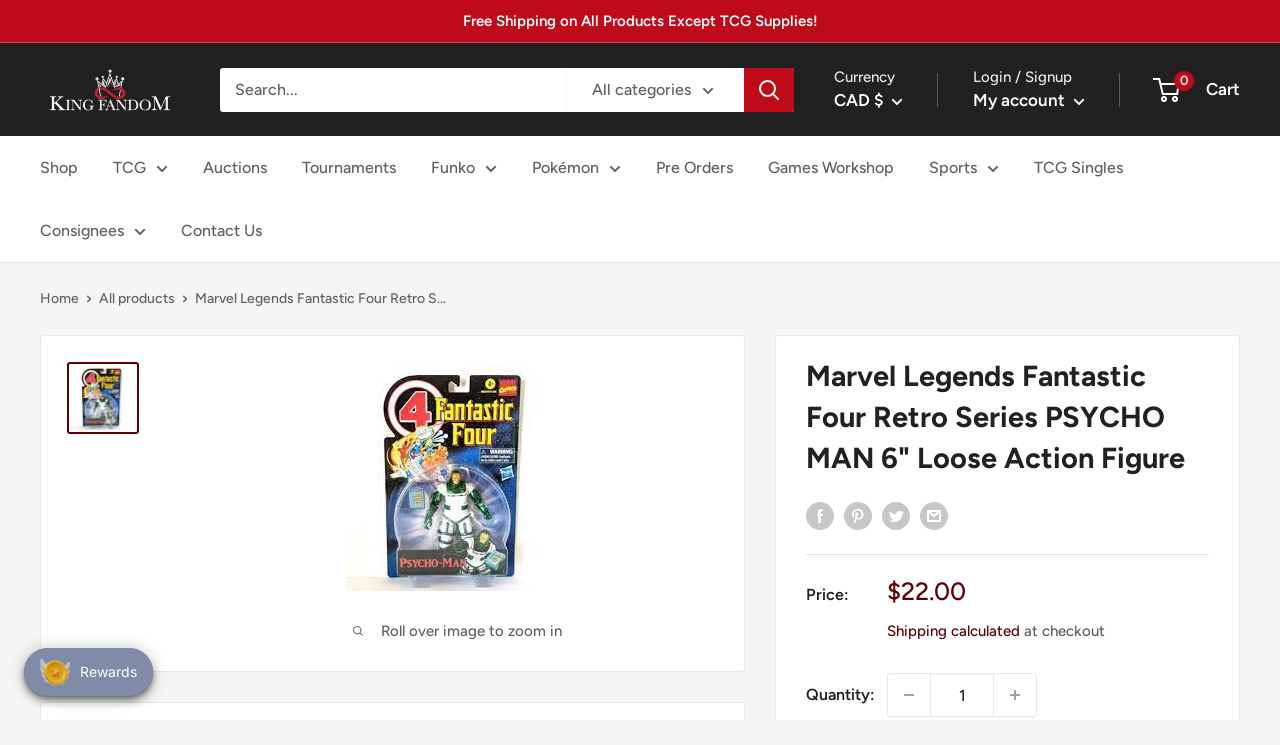

--- FILE ---
content_type: text/javascript; charset=utf-8
request_url: https://kingfandom.com/en-ca/products/marvel-legends-fantastic-four-retro-series-psycho-man-6-loose-action-figure.js
body_size: 426
content:
{"id":7890419155190,"title":"Marvel Legends Fantastic Four Retro Series PSYCHO MAN 6\" Loose Action Figure","handle":"marvel-legends-fantastic-four-retro-series-psycho-man-6-loose-action-figure","description":"\u003cspan\u003eMarvel Legends Fantastic Four Retro Series PSYCHO MAN 6\" Loose Action Figure\u003c\/span\u003e","published_at":"2022-11-07T15:56:03-08:00","created_at":"2022-11-07T12:55:07-08:00","vendor":"King Fandom","type":"Action Figure","tags":["Action Figures","Marvel"],"price":2200,"price_min":2200,"price_max":2200,"available":false,"price_varies":false,"compare_at_price":null,"compare_at_price_min":0,"compare_at_price_max":0,"compare_at_price_varies":false,"variants":[{"id":44610779971830,"title":"Default Title","option1":"Default Title","option2":null,"option3":null,"sku":null,"requires_shipping":true,"taxable":true,"featured_image":null,"available":false,"name":"Marvel Legends Fantastic Four Retro Series PSYCHO MAN 6\" Loose Action Figure","public_title":null,"options":["Default Title"],"price":2200,"weight":397,"compare_at_price":null,"inventory_management":"shopify","barcode":null,"requires_selling_plan":false,"selling_plan_allocations":[]}],"images":["\/\/cdn.shopify.com\/s\/files\/1\/0568\/9360\/4009\/products\/download_59_0e302ccf-60ba-4360-87a3-d48f55442260.jpg?v=1667854519"],"featured_image":"\/\/cdn.shopify.com\/s\/files\/1\/0568\/9360\/4009\/products\/download_59_0e302ccf-60ba-4360-87a3-d48f55442260.jpg?v=1667854519","options":[{"name":"Title","position":1,"values":["Default Title"]}],"url":"\/en-ca\/products\/marvel-legends-fantastic-four-retro-series-psycho-man-6-loose-action-figure","media":[{"alt":null,"id":30701773717750,"position":1,"preview_image":{"aspect_ratio":0.996,"height":225,"width":224,"src":"https:\/\/cdn.shopify.com\/s\/files\/1\/0568\/9360\/4009\/products\/download_59_0e302ccf-60ba-4360-87a3-d48f55442260.jpg?v=1667854519"},"aspect_ratio":0.996,"height":225,"media_type":"image","src":"https:\/\/cdn.shopify.com\/s\/files\/1\/0568\/9360\/4009\/products\/download_59_0e302ccf-60ba-4360-87a3-d48f55442260.jpg?v=1667854519","width":224}],"requires_selling_plan":false,"selling_plan_groups":[]}